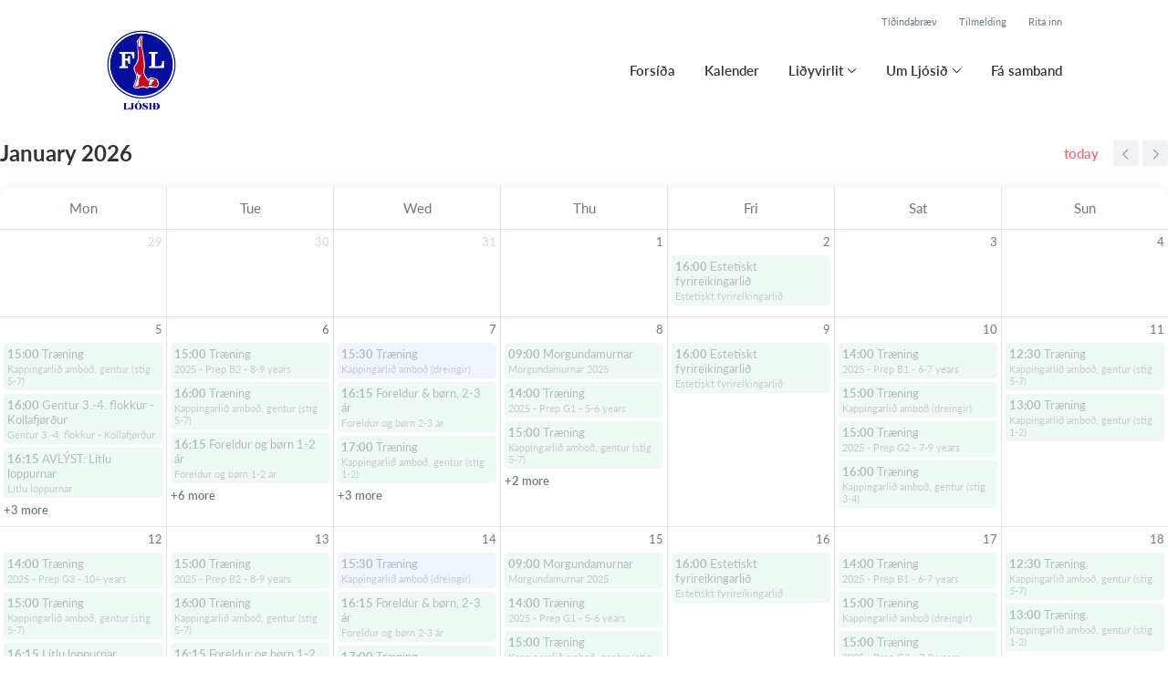

--- FILE ---
content_type: text/html; charset=utf-8
request_url: https://www.ljosid.fo/klub/fimleikafelagid-ljosid/hold/kappingarlid-rutma-vega-smagentur/kalender
body_size: 5028
content:
<!doctype html>
<html lang="en">
  <head>
    <meta charset="utf-8">

      <meta name="viewport" content="width=device-width, initial-scale=1">



    <meta name="csrf-token" content="MX0qSREtAGVfKB5lCAggJh0tLj5_Lxt6XNX3k_wVjiD410JoIbfs3wYW">
    <title>
      Kalender - Fimleikafelagið Ljósið
    </title>

    

      <link rel="icon shortcut" href="https://www.holdsport.dk/media/W1siZiIsIjIwMjEvMDcvMDcvNnFrdzZwZmlscV9Mal9zaV9iX21lcmtpLnBuZyJdLFsicCIsInRodW1iIiwiOTB4OTAiXV0=?sha=9d771d61e9b35d8f">



    <script defer phx-track-static type="text/javascript" src="/assets/app-48c1a00e7f23655c1294107e942feeda.js?vsn=d">
    </script>
    <script type="text/javascript" src="https://cdnjs.cloudflare.com/ajax/libs/jquery/1.11.0/jquery.min.js">
    </script>
    <script type="text/javascript" src="https://cdnjs.cloudflare.com/ajax/libs/jquery-migrate/1.2.1/jquery-migrate.min.js">
    </script>
    <!-- Adobe Fonts -->
    <link rel="stylesheet" href="https://use.typekit.net/fmr0jzh.css">
    <!-- Bootstrap icons -->
    <link href="https://cdn.jsdelivr.net/npm/bootstrap-icons@1.8.3/font/bootstrap-icons.css" rel="stylesheet">
    <!-- Sortable JS -->
    <script src="https://cdnjs.cloudflare.com/ajax/libs/Sortable/1.15.0/Sortable.min.js" integrity="sha512-Eezs+g9Lq4TCCq0wae01s9PuNWzHYoCMkE97e2qdkYthpI0pzC3UGB03lgEHn2XM85hDOUF6qgqqszs+iXU4UA==" crossorigin="anonymous" referrerpolicy="no-referrer">
    </script>
    <!-- Slick slider -->
    <link rel="stylesheet" type="text/css" href="//cdn.jsdelivr.net/npm/slick-carousel@1.8.1/slick/slick.css">
    <link rel="stylesheet" type="text/css" href="https://cdnjs.cloudflare.com/ajax/libs/slick-carousel/1.8.1/slick-theme.css">
    <script type="text/javascript" src="//cdn.jsdelivr.net/npm/slick-carousel@1.8.1/slick/slick.min.js">
    </script>
    <!-- Font Awesome -->
    <script src="https://kit.fontawesome.com/4fdfb00636.js" crossorigin="anonymous">
    </script>
    <!-- Masonry -->
    <script src="https://cdnjs.cloudflare.com/ajax/libs/masonry/4.2.2/masonry.pkgd.min.js">
    </script>
    <!-- Select2 -->
    <link href="https://cdn.jsdelivr.net/npm/select2@4.1.0-rc.0/dist/css/select2.min.css" rel="stylesheet">
    <script src="https://cdn.jsdelivr.net/npm/select2@4.1.0-rc.0/dist/js/select2.min.js">
    </script>
    <!-- Momentjs -->
    <script src="https://cdnjs.cloudflare.com/ajax/libs/moment.js/2.29.1/moment-with-locales.min.js" integrity="sha512-LGXaggshOkD/at6PFNcp2V2unf9LzFq6LE+sChH7ceMTDP0g2kn6Vxwgg7wkPP7AAtX+lmPqPdxB47A0Nz0cMQ==" crossorigin="anonymous">
    </script>
    <!-- FullCalendar -->
    <script src="https://cdn.jsdelivr.net/npm/fullcalendar@5.11.0/main.min.js"></script>
    <script src="https://cdn.jsdelivr.net/npm/fullcalendar@5.11.0/locales-all.min.js"></script>
    <script src="https://cdn.jsdelivr.net/npm/fullcalendar-scheduler@5.11.0/main.min.js">
    </script>
    <link rel="stylesheet" href="https://cdn.jsdelivr.net/npm/fullcalendar-scheduler@5.11.0/main.min.css">
    <link rel="stylesheet" href="https://cdn.jsdelivr.net/npm/fullcalendar@5.11.0/main.min.css">
    
<!-- Flatpickr datepicker -->
    <link rel="stylesheet" href="https://cdn.jsdelivr.net/npm/flatpickr/dist/flatpickr.min.css">
    <script src="https://cdn.jsdelivr.net/npm/flatpickr">
    </script>
    
<!-- Jcrop -->
    <link rel="stylesheet" href="https://unpkg.com/jcrop/dist/jcrop.css">
    <script src="https://unpkg.com/jcrop">
    </script>

      <link phx-track-static rel="stylesheet" href="/assets/css/app-bee74cf1f986fedc8f623e4edcbcdf08.css?vsn=d">

<!-- Cookie bar https://cookie-bar.eu/ -->


        <script type="text/javascript" src="https://cdn.jsdelivr.net/npm/cookie-bar/cookiebar-latest.min.js?forceLang=en&theme=grey&customize=1&tracking=1&thirdparty=1&always=1&showNoConsent=1">
        </script>


  </head>
  <body>
    

    <div id="phx-GI5RHKEY487FSp-D" data-phx-main data-phx-session="SFMyNTY.[base64].F2k0gzhhPq_fkBZ2kel2-YOhFXqe8rfcDc0UuKoGh1A" data-phx-static="SFMyNTY.g2gDaAJhBnQAAAADdwJpZG0AAAAUcGh4LUdJNVJIS0VZNDg3RlNwLUR3BWZsYXNodAAAAAB3CmFzc2lnbl9uZXdsAAAAAXcLX19jb250ZXh0X19qbgYAwUHl-psBYgABUYA.TXzp9CabPizpR4qC_2XDvi2xyLTjfCcMXu5FXxWKwaM"><div>
  <div class="header_wrapper">
  
    <div class="header">
      <div class="top_header_row">
        <a phx-click="[[&quot;add_class&quot;,{&quot;names&quot;:[&quot;show&quot;],&quot;to&quot;:&quot;#newsletter_modal:not(.show)&quot;}],[&quot;toggle&quot;,{&quot;to&quot;:&quot;#newsletter_modal&quot;}],[&quot;add_class&quot;,{&quot;names&quot;:[&quot;modal-backdrop&quot;],&quot;to&quot;:&quot;#backdrop:not(.modal-backdrop)&quot;}],[&quot;dispatch&quot;,{&quot;to&quot;:&quot;body&quot;,&quot;detail&quot;:{&quot;modal_id&quot;:&quot;#newsletter_modal&quot;},&quot;event&quot;:&quot;modal-shown&quot;}]]" href="#" class="top_header_link">
          Tíðindabræv
        </a>
        <a href="/klub/fimleikafelagid-ljosid/holdtilmelding" class="top_header_link">
          Tilmelding
        </a>
        <a href="https://www.holdsport.fo?forgot_password=true" class="top_header_link">
          Rita inn
        </a>
      </div>
      <div class="inner_header_wrapper">
        <a class="logo" href="/klub/fimleikafelagid-ljosid">
          
          <img src="https://www.holdsport.dk/media/W1siZiIsIjIwMjEvMDcvMDcvNnFrdzZwZmlscV9Mal9zaV9iX21lcmtpLnBuZyJdLFsicCIsInRodW1iIiwiMzUweDM1MCJdXQ==?sha=0541cd0e99401ef6">
        </a>

        <ul class="navigation" phx-hook="FixCookieBarBug" id="club_nav_bar_navigation">
  
    
      
        
        
          
            <li class="nav_item"><a class="nav_link" href="/klub/fimleikafelagid-ljosid/sider/h1-style-text-align-center-forsida-h1">Forsíða</a></li>
          
        
      
    
  
    
      
        
        
          
            <li class="nav_item"><a class="nav_link" href="/klub/fimleikafelagid-ljosid/sider/h1-style-text-align-center-kalender-h1">Kalender</a></li>
          
        
      
    
  
    
      <li class="nav_item dropdown has_groups">
        <a class="nav_link dropdown-toggle" href="#" id="navbarDropdown-20628" role="button" data-bs-toggle="dropdown" aria-expanded="false">
          Liðyvirlit
        </a>
        <div class="dropdown-menu" aria-labelledby="navbarDropdown-20628">
          <div class="inner_dropdown_menu_wrapper">
            
              
                <div class="dropdown_nav_group">
                  <div class="dropdown_nav_group_header">Breiddarlið</div>

                  
                    
                      <a class="dropdown_item" href="/klub/fimleikafelagid-ljosid/hold/foreldur-og-born-1-2-ar">Foreldur og børn 1-2 ár</a>
                    
                  
                    
                      <a class="dropdown_item" href="/klub/fimleikafelagid-ljosid/hold/foreldur-og-born-2-3-ar">Foreldur og børn 2-3 ár</a>
                    
                  
                    
                      <a class="dropdown_item" href="/klub/fimleikafelagid-ljosid/hold/foreldur-og-born-4-5-ar">Foreldur og børn 4-5 ár</a>
                    
                  
                    
                      <a class="dropdown_item" href="/klub/fimleikafelagid-ljosid/hold/foreldur-og-born-3-5-ar-kollafjordur">Foreldur og børn 3-5 ár - Kollafjørður</a>
                    
                  
                    
                  
                    
                      <a class="dropdown_item" href="/klub/fimleikafelagid-ljosid/hold/gentur-5-ar-rutma-og-ambod">Gentur 5 ár rútma og amboð</a>
                    
                  
                    
                      <a class="dropdown_item" href="/klub/fimleikafelagid-ljosid/hold/gentur-6-ar-rutma-og-ambod">Gentur 6 ár rútma og amboð</a>
                    
                  
                    
                      <a class="dropdown_item" href="/klub/fimleikafelagid-ljosid/hold/gentur-og-dreingir-0-1-flokkur-kollafjordur">Gentur og dreingir 0.-2. flokkur - Kollafjørður</a>
                    
                  
                    
                      <a class="dropdown_item" href="/klub/fimleikafelagid-ljosid/hold/gentur-1-2-flokkur-rutma-og-ambod">Gentur 1.-2. flokkur rútma og amboð</a>
                    
                  
                    
                      <a class="dropdown_item" href="/klub/fimleikafelagid-ljosid/hold/gentur-3-4-flokkur-rutma-og-ambod">Gentur 3.-4. flokkur rútma og amboð</a>
                    
                  
                    
                      <a class="dropdown_item" href="/klub/fimleikafelagid-ljosid/hold/gentur-3-4-flokkur-kollafjordur">Gentur 3.-4. flokkur - Kollafjørður</a>
                    
                  
                    
                      <a class="dropdown_item" href="/klub/fimleikafelagid-ljosid/hold/dreingir-ambod-0-1-flokkur">Dreingir amboð 0.-1. flokkur</a>
                    
                  
                    
                      <a class="dropdown_item" href="/klub/fimleikafelagid-ljosid/hold/estetiskt-fyrireikingarlid">Estetiskt fyrireikingarlið</a>
                    
                  
                    
                      <a class="dropdown_item" href="/klub/fimleikafelagid-ljosid/hold/litlu-loppurnar">Lítlu loppurnar</a>
                    
                  
                    
                      <a class="dropdown_item" href="/klub/fimleikafelagid-ljosid/hold/loppurnar">Loppurnar</a>
                    
                  
                    
                      <a class="dropdown_item" href="/klub/fimleikafelagid-ljosid/hold/morgundamurnar-2025">Morgundamurnar 2025</a>
                    
                  
                    
                      <a class="dropdown_item" href="/klub/fimleikafelagid-ljosid/hold/kvinnur-30">Retro rútma (kvinnur 30 +)</a>
                    
                  
                    
                  
                    
                  
                </div>
              
            
              
                <div class="dropdown_nav_group">
                  <div class="dropdown_nav_group_header">Estetisk kappingarlið</div>

                  
                    
                      <a class="dropdown_item" href="/klub/fimleikafelagid-ljosid/hold/kappingarlid-rutma-auriga-pinkur-25-26">Kappingarlið rútma, Auriga (pinkur) 25/26</a>
                    
                  
                    
                      <a class="dropdown_item" href="/klub/fimleikafelagid-ljosid/hold/kappingarlid-rutma-vega-gentur-25-26">Kappingarlið rútma, Vega (Gentur) 25/26</a>
                    
                  
                    
                      <a class="dropdown_item" href="/klub/fimleikafelagid-ljosid/hold/kappingarlid-rutma-norma-gentur-25-26">Kappingarlið rútma, Norma (gentur) 25/26</a>
                    
                  
                    
                      <a class="dropdown_item" href="/klub/fimleikafelagid-ljosid/hold/kappingarlid-rutma-maia-smagentur-25-26">Kappingarlið rútma, Maia (smágentur)25/26</a>
                    
                  
                    
                      <a class="dropdown_item" href="/klub/fimleikafelagid-ljosid/hold/kappingarlid-rutma-lyra-kvinnur-25-26">Kappingarlið rútma, Lyra (kvinnur) 25/26</a>
                    
                  
                </div>
              
            
              
                <div class="dropdown_nav_group">
                  <div class="dropdown_nav_group_header">Kappingarlið í amboð</div>

                  
                    
                      <a class="dropdown_item" href="/klub/fimleikafelagid-ljosid/hold/kappingarlid-ambod-gentur-stig-3-4">Kappingarlið amboð, gentur  (stig 3-4)</a>
                    
                  
                    
                      <a class="dropdown_item" href="/klub/fimleikafelagid-ljosid/hold/kappingarlid-ambod-gentur-stig-5-7">Kappingarlið amboð, gentur (stig 5-7)</a>
                    
                  
                    
                      <a class="dropdown_item" href="/klub/fimleikafelagid-ljosid/hold/kappingarlid-ambod-dreingir">Kappingarlið amboð (dreingir)</a>
                    
                  
                    
                      <a class="dropdown_item" href="/klub/fimleikafelagid-ljosid/hold/kappingarlid-ambod-gentur-stig-1-2">Kappingarlið amboð, gentur (stig 1-2)</a>
                    
                  
                </div>
              
            

            
              
            
              
            
              
            
              
            
              
            
              
            
              
                <a class="dropdown_item" href="/klub/fimleikafelagid-ljosid/hold/2025-prep-b1-6-7-years">2025 - Prep B1 - 6-7 years</a>
              
            
              
                <a class="dropdown_item" href="/klub/fimleikafelagid-ljosid/hold/2025-prep-b2-8-9-years">2025 - Prep B2 - 8-9 years</a>
              
            
              
                <a class="dropdown_item" href="/klub/fimleikafelagid-ljosid/hold/2025-prep-b3-10-years">2025 - Prep B3 - 10+ years</a>
              
            
              
                <a class="dropdown_item" href="/klub/fimleikafelagid-ljosid/hold/2025-prep-g1-5-6-years">2025 - Prep G1 - 5-6 years</a>
              
            
              
                <a class="dropdown_item" href="/klub/fimleikafelagid-ljosid/hold/2025-prep-g2-7-9-years">2025 - Prep G2 - 7-9 years</a>
              
            
              
                <a class="dropdown_item" href="/klub/fimleikafelagid-ljosid/hold/2025-prep-g3-10-years">2025 - Prep G3 - 10+ years</a>
              
            
              
                <a class="dropdown_item" href="/klub/fimleikafelagid-ljosid/hold/2025-foreldur-og-born-6-7-ar"> 2025 Foreldur og børn, 6-7 ár</a>
              
            
              
                <a class="dropdown_item" href="/klub/fimleikafelagid-ljosid/hold/kvinnur-45">Kvinnur 45+</a>
              
            
              
                <a class="dropdown_item" href="/klub/fimleikafelagid-ljosid/hold/kvinnur-45--2">Kvinnur 45+</a>
              
            
          </div>
        </div>
      </li>
    
  
    
      
        <li class="nav_item dropdown single">
          <a class="nav_link dropdown-toggle" href="#" id="navbarDropdown-20629" role="button" data-bs-toggle="dropdown" aria-expanded="false">
            Um Ljósið
          </a>
          <ul class="dropdown-menu" aria-labelledby="navbarDropdown-20629">
            
              
                <li><a class="dropdown_item" href="/klub/fimleikafelagid-ljosid/sider/stutt-um-byrjanina">Stutt um byrjanina</a></li>
              
            
              
                <li><a class="dropdown_item" href="/klub/fimleikafelagid-ljosid/sider/logir-og-vidtokur">Lógir og viðtøkur</a></li>
              
            
              
                <li><a class="dropdown_item" href="/klub/fimleikafelagid-ljosid/sider/nevndin">Nevndin</a></li>
              
            
              
                <li><a class="dropdown_item" href="/klub/fimleikafelagid-ljosid/sider/vilt-tu-hjalpa">Vilt tú hjálpa?</a></li>
              
            
              
                <li><a class="dropdown_item" href="/klub/fimleikafelagid-ljosid/sider/limagjald--5">Limagjald</a></li>
              
            
              
                <li><a class="dropdown_item" href="/klub/fimleikafelagid-ljosid/sider/gamla-heimasidan">Gamla heimasíðan</a></li>
              
            
              
                <li><a class="dropdown_item" href="/klub/fimleikafelagid-ljosid/sider/myndir">Myndir</a></li>
              
            
          </ul>
        </li>
      
    
  
    
      
        
        
          
            <li class="nav_item"><a class="nav_link" href="/klub/fimleikafelagid-ljosid/sider/fa-samband">Fá samband</a></li>
          
        
      
    
  

  <!-- The more button -->
  
  <!-- The more button ends here -->
</ul>

      </div>
    </div>
  

  
</div>

  <div>
  
    <div class="calendar_content" id="calendar_activities_live" phx-hook="FullCalendar" data-locale="fo" data-timezone="Europe/London" data-events-url="/klub/fimleikafelagid-ljosid/activities?club_id=30488&amp;content_id=null&amp;activity_types=null"></div>
  
</div>

  <div class="footer_wrapper">
  
  <div class="footer has_background_color dark_background" style="background: #29429E">
    
      
        <div class="inner_page_section_wrapper">
          <div class="content_type_wrapper">
            <div class="content_type_element_wrapper">
              <div class="redactor_output">
                <p><strong>Fimleikafelagið Ljósið</strong></p>
<p>Postboks 3013 <br>FO-110 Tórshavn</p>
<p><br></p>
<p>Kontonummar: Betri 9181 7156164</p>
<p><br></p>
              </div>
            </div>
          </div>
        </div>
      
    
    <div class="seo_links">
      <div class="dropdown">
        <button class="btn btn-secondary dropdown-toggle" type="button" id="seo_links" data-bs-toggle="dropdown" aria-expanded="false">
          Riðið av holdsport
        </button>
        <div class="dropdown-menu" aria-labelledby="seo_links">
          <div class="seo_links_title">Aðrar síður frá Holdsport</div>
          <ul>
            
          </ul>
          
          <div class="seo_links_title"></div>
          <ul>
            <li>
              
            </li>
          </ul>
        </div>
      </div>
    </div>
  </div>
</div>

</div>
</div>
    <!--<style>
      h1, h3, .more_news_btn, .admin_sidebar_btn { color: #EC1D29 }
    </style>-->
    <style>
      a,
      .redactor-styles a,
      .teams_index_live .filter_container .reset_filter,
      .teams_index_live .toggle_day i,
      .team_info_content .team_info i,
      .team_info_content .button_and_price_wrapper .price .dropdown button,
      .teams_index_live .weekly_overview .max_members_warning,
      .teams_index_live .other_teams .max_members_warning,
      .teams_index_live .day_collapser .max_members_warning,
      .team_application_modal .modal_subtitle,
      .team_application_content .secondary_team_application_btn,
      .team_application_content .price .dropdown button,
      .team_application_content .team_info_wrapper .team_info i,
      .team_application_content .upload_wrapper .upload_button,
      .team_application_content .upload_wrapper .remove_attachment i,
      .team_application_content .club_terms label span,
      .newsletter_modal .modal_subtitle,
      .club_navbar_tablet_mobile .tablet_mobile_navigation .nav_items li a.active,
      .calendar_content.fc-theme-standard .fc-toolbar-chunk .fc-today-button,
      .booking_content .fc-header-toolbar.fc-toolbar .fc-toolbar-chunk .fc-today-button,
      .booking_content .fc-header-toolbar.fc-toolbar .dropdown-menu .resource.chosen,
      .booking_order_live table tbody td .cancel_btn,
      .light_background .mobile_calendar .calendar__number--current,
      .mobile_calendar.light_mode .calendar__number--current,
      .booking_content .fc-header-toolbar.fc-toolbar .date_picker_popup .calendar_number.today,
      .booking_content .fc-header-toolbar.fc-toolbar .date_picker_popup .calendar_number.selected_day,
      .booking_content .date_picker_popup .calendar_number.selected_day,
      .booking_content .mobile_booking .date_picker_popup .calendar_number.today,
      .booking_content .mobile_booking .weekdays .weekday_wrapper.today,
      .page_section.light_background .booking_content .mobile_booking .weekdays .weekday_wrapper.today,
      .page_section.dark_background .booking_content .mobile_booking .weekdays .weekday_wrapper.today,
      .events_live .events_wrapper .event_info_wrapper .event_info i {
        color: #EC1D29;
      }

      a:hover,
      .redactor-styles a:hover,
      .teams_index_live .filter_container .reset_filter:hover,
      .team_info_content .button_and_price_wrapper .price .dropdown button:hover,
      .team_application_content .secondary_team_application_btn:hover,
      .team_application_content .price .dropdown button:hover,
      .team_application_content .upload_wrapper .upload_button:hover,
      .team_application_content .upload_wrapper .remove_attachment i:hover,
      .team_application_content .club_terms label span:hover,
      .calendar_content.fc-theme-standard .fc-toolbar-chunk .fc-today-button:hover,
      .booking_content .fc-header-toolbar.fc-toolbar .fc-toolbar-chunk .fc-today-button:hover,
      .booking_order_live table tbody td .cancel_btn:hover {
        color: #EC1D29cc;
      }

      .contact_form .submit_btn,
      .teams_index_live .weekly_overview .team_button,
      .teams_index_live .other_teams .team_button,
      .teams_index_live .day_collapser .team_button,
      .team_application_content .team_application_btn,
      .team_application_button_content .team_application_button,
      .team_info_content .button_and_price_wrapper .team_application_button,
      .booking_content #booking_modal .booking_btn,
      .booking_content .mobile_booking .weekdays .weekday_wrapper.selected,
      .page_section.light_background .booking_content .mobile_booking .weekdays .weekday_wrapper.selected,
      .page_section.dark_background .booking_content .mobile_booking .weekdays .weekday_wrapper.selected,
      .booking_content .mobile_booking .timeslots .timeslot.selected,
      .page_section.light_background .booking_content .mobile_booking .timeslot.selected,
      .page_section.dark_background .booking_content .mobile_booking .timeslot.selected,
      .booking_order_live .complete_payment_btn,
      .booking_order_live .cancel_booking_title ~ .cancel_booking_btn,
      .newsletter_modal .newsletter_btn,
      .club_navbar_tablet_mobile .header .inner_navbar_toggler,
      .mobile_calendar.dark_mode .calendar__number--current,
      .dark_background .mobile_calendar .calendar__number--current,
      .events_live .events_wrapper .attend_event_button,
      .flatpickr-calendar .flatpickr-day.selected { 
        background-color: #EC1D29;
      }

      .contact_form .submit_btn:hover,
      .teams_index_live .weekly_overview .team_button:hover,
      .teams_index_live .other_teams .team_button:hover,
      .teams_index_live .day_collapser .team_button:hover,
      .team_application_content .team_application_btn:hover,
      .team_application_button_content .team_application_button:hover,
      .team_info_content .button_and_price_wrapper .team_application_button:hover,
      .booking_content #booking_modal .booking_btn:hover,
      .booking_order_live .complete_payment_btn:hover,
      .booking_order_live .cancel_booking_title ~ .cancel_booking_btn:hover,
      .newsletter_modal .newsletter_btn:hover,
      .club_navbar_tablet_mobile .header .navbar-toggler:hover .inner_navbar_toggler,
      .events_live .events_wrapper .attend_event_button:hover { 
        background-color: #EC1D29cc;
      }

      svg .arrow_head,
      svg .arrow_stroke {
        fill: #EC1D29;
      }

      a:hover svg .arrow_head,
      a:hover svg .arrow_stroke {
        fill: #EC1D29cc;
      }

      .teams_index_live .filter_container .dropdown-toggle span {
        background-color: #EC1D2924;
        color: #EC1D29;
      }

      .form-floating input.form-control:focus,
      .form-floating input.form-select:focus,
      .form-floating textarea.form-control:focus,
      .form-floating textarea.form-select:focus,
      .form-floating select.form-control:focus,
      .form-floating select.form-select:focus,
      .page_section.light_background .content_type_element_wrapper > .team_application_content .form-floating input.form-control:focus,
      .page_section.light_background .content_type_element_wrapper > .team_application_content .form-floating input.form-select:focus,
      .page_section.light_background .content_type_element_wrapper > .team_application_content .form-floating textarea.form-control:focus,
      .page_section.light_background .content_type_element_wrapper > .team_application_content .form-floating textarea.form-select:focus,
      .page_section.light_background .content_type_element_wrapper > .team_application_content .form-floating select.form-control:focus,
      .page_section.light_background .content_type_element_wrapper > .team_application_content .form-floating select.form-select:focus,
      .page_section.dark_background .content_type_element_wrapper > .team_application_content .form-floating input.form-control:focus,
      .page_section.dark_background .content_type_element_wrapper > .team_application_content .form-floating input.form-select:focus,
      .page_section.dark_background .content_type_element_wrapper > .team_application_content .form-floating textarea.form-control:focus,
      .page_section.dark_background .content_type_element_wrapper > .team_application_content .form-floating textarea.form-select:focus,
      .page_section.dark_background .content_type_element_wrapper > .team_application_content .form-floating select.form-control:focus,
      .page_section.dark_background .content_type_element_wrapper > .team_application_content .form-floating select.form-select:focus,
      .form-floating .select2-container.select2-container--open .select2-selection--multiple,
      .form-floating .select2-container.select2-container--focus .select2-selection--multiple,
      .page_section.light_background .content_type_element_wrapper > div:first-child .select2-container.select2-container--open .select2-selection--multiple,
      .page_section.light_background .content_type_element_wrapper > div:first-child .select2-container.select2-container--focus .select2-selection--multiple,
      .page_section.dark_background .content_type_element_wrapper > div:first-child .select2-container.select2-container--open .select2-selection--multiple,
      .page_section.dark_background .content_type_element_wrapper > div:first-child .select2-container.select2-container--focus .select2-selection--multiple {
        border-color: #EC1D29cc;
        box-shadow: 0 0 8px #EC1D29cc66;
      }

      .select2-container .select2-dropdown {
        border-color: #EC1D29cc;
      }

      .flatpickr-calendar .flatpickr-day.selected,
      .flatpickr-calendar .flatpickr-day.today,
      .flatpickr-calendar .flatpickr-day.today:hover {
        border-color: #EC1D29;
      }

      .mobile_calendar .calendar__number--current,
      .light_background .mobile_calendar .calendar__number--current,
      .booking_content .fc-header-toolbar.fc-toolbar .date_picker_popup .calendar_number.selected_day,
      .booking_content .date_picker_popup .calendar_number.selected_day {
        background-color: #EC1D2924;
      }
    </style>

    <script src="https://cdn.jsdelivr.net/npm/bootstrap@5.2.3/dist/js/bootstrap.bundle.min.js" integrity="sha384-kenU1KFdBIe4zVF0s0G1M5b4hcpxyD9F7jL+jjXkk+Q2h455rYXK/7HAuoJl+0I4" crossorigin="anonymous">
    </script>
  </body>
</html>